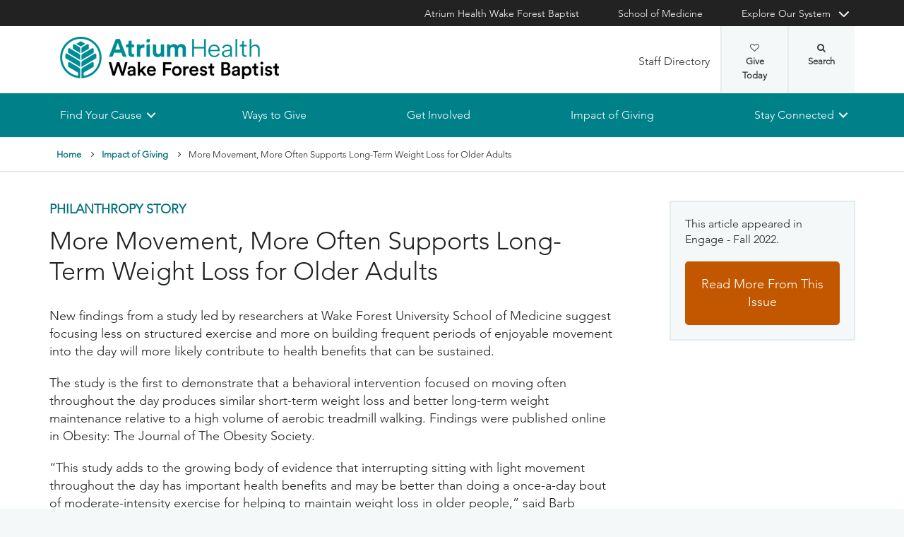

--- FILE ---
content_type: text/html; charset=utf-8
request_url: https://giving.wakehealth.edu/impact-of-giving/more-movement-more-often-supports-long-term-weight-loss-for-older-adults
body_size: 41326
content:



<!DOCTYPE html>
<html lang="en">
<head>
    
    

    <!-- {79EAE0B4-F2AB-4E32-A5B3-F4F236B9871E} -->
    
<title>More Movement, More Often Supports Long-Term Weight Loss for Older Adults | Giving Atrium Health Wake Forest Baptist</title>

<meta charset="UTF-8">
<meta http-equiv="X-UA-Compatible" content="IE=edge,chrome=1">
<meta name="description" content="New findings from a study led by researchers at Wake Forest University School of Medicine suggest focusing less on structured exercise and more on building frequent periods of enjoyable movement.">
<meta name="viewport" content="width=device-width, minimum-scale=1.0, maximum-scale=5.0">
<link rel="canonical" href="https://giving.wakehealth.edu/impact-of-giving/more-movement-more-often-supports-long-term-weight-loss-for-older-adults" />

<meta property="og:title" content="More Movement, More Often Supports Long-Term Weight Loss for Older Adults">
<meta property="og:url" content="https://giving.wakehealth.edu/impact-of-giving/more-movement-more-often-supports-long-term-weight-loss-for-older-adults">
<meta property="og:image" content="https://giving.wakehealth.eduhttps://cdn.atriumhealth.org/-/media/wakeforest/giving/thumbnails/publications/engage/fall-2022/more-movement-more-often-supports-thumbnail.jpg?mw=456&amp;rev=d530c0f31373414f87e973b27a51b699&amp;hash=AE48DA2E8AB701B1B04D0576D3C1548C">
<meta property="og:video" content="">
<meta property="og:description" content="New findings from a study led by researchers at Wake Forest University School of Medicine suggest focusing less on structured exercise and more on building frequent periods of enjoyable movement.">
<meta property="og:site_name" content="Giving Atrium Health Wake Forest Baptist">

<meta name="twitter:card" content="summary_large_image">
<meta name="twitter:site" content="">
<meta name="twitter:title" content="More Movement, More Often Supports Long-Term Weight Loss for Older Adults">
<meta name="twitter:description" content="New findings from a study led by researchers at Wake Forest University School of Medicine suggest focusing less on structured exercise and more on building frequent periods of enjoyable movement.">
<meta name="twitter:creator" content="">
<meta name="twitter:image" content="https://giving.wakehealth.eduhttps://cdn.atriumhealth.org/-/media/wakeforest/giving/thumbnails/publications/engage/fall-2022/more-movement-more-often-supports-thumbnail.jpg?mw=456&amp;rev=d530c0f31373414f87e973b27a51b699&amp;hash=AE48DA2E8AB701B1B04D0576D3C1548C">
<meta name="nav_title" content="More Movement, More Often Supports Long-Term Weight Loss for Older Adults">



<meta name="content_type" content="Philanthropy Story">
<meta name="id" content="{79eae0b4-f2ab-4e32-a5b3-f4f236b9871e}">
<meta name="first_letter" content="M">
<meta name="short_description" content="New findings suggest focusing less on structured exercise and more on frequent periods of enjoyable movement.">
<meta name="thumbnail" content="https://cdn.atriumhealth.org/-/media/wakeforest/giving/thumbnails/publications/engage/fall-2022/more-movement-more-often-supports-thumbnail.jpg?mw=456&amp;rev=d530c0f31373414f87e973b27a51b699&amp;hash=AE48DA2E8AB701B1B04D0576D3C1548C">






    

<link rel="stylesheet" href="//maxcdn.bootstrapcdn.com/font-awesome/4.3.0/css/font-awesome.min.css">
<link rel="shortcut icon" href="https://cdn.atriumhealth.org/_res/clinical/media/favicon.ico?v=20230615">
<link rel="stylesheet" href="https://cdn.atriumhealth.org/_res/clinical/styles/style.css?v=20230615">
<link rel="stylesheet" href="https://cdn.atriumhealth.org/_res/common/styles/coveo.css">
<link rel="stylesheet" href="https://cdn.atriumhealth.org/_res/clinical/styles/slick-theme.css">
<link rel="stylesheet" href="https://cdn.atriumhealth.org/_res/clinical/styles/slick.css">
<link rel="stylesheet" href="https://cdn.atriumhealth.org/_res/clinical/styles/form.css">
<link rel="stylesheet" href="https://cdn.atriumhealth.org/_res/clinical/styles/main.css?v=20230615">


    


    <!-- Google Tag Manager -->
    <!-- End Google Tag Manager -->






<!-- Coveo JavaScript Framework -->
<script>
    document.addEventListener('DOMContentLoaded', function () {
        coveoPage = document.querySelector('#CoveoSearchInterface');
        if (!coveoPage) {
            return;
        }

        coveoPageL05 = document.querySelector('#CoveoSearchInterface .L05');
        if (coveoPageL05) {
            return;
        }

        var spinner = document.createElement('div');
        spinner.className = 'fa fa-spinner';

        var spinnerHolder = document.createElement('div');
        spinnerHolder.className = 'spinner-holder';

        var spinnerContainer = document.createElement('div');
        spinnerContainer.id = 'coveo-spinner';

        spinnerHolder.appendChild(spinner)
        spinnerContainer.appendChild(spinnerHolder);
        document.body.appendChild(spinnerContainer);
    });
</script>
<script async class="coveo-script" src="https://static.cloud.coveo.com/searchui/v2.10116/js/CoveoJsSearch.Lazy.min.js"></script>
<script src="https://use.fortawesome.com/4fab3c45.js" async></script>

    
</head>
<body class=" ">
    


    <!-- Google Tag Manager (noscript) -->
    <!-- End Google Tag Manager (noscript) -->    



    <!-- BEGIN NOINDEX -->
    <!--googleoff: index-->
    <div class="skip-navigation">
        <a href="#" tabindex="0">Skip navigation</a>
    </div>
    
<header class="main-header solid-bg">

    
    


<div class="other-sites">
    <div class="container">
        <nav>
            <ul class="inline">
                        <li>
                                    <a href="https://www.wakehealth.edu/" target="">Atrium Health Wake Forest Baptist</a>

                        </li>
                        <li>
                                    <a href="https://school.wakehealth.edu/" target="">School of Medicine</a>

                        </li>
                            <li class="dropdown">

                                <a id="explore-other" data-toggle="dropdown" aria-haspopup="true" aria-expanded="false" href="#">Explore Our System</a>

                                <div aria-labelledby="explore-other" class="dropdown-menu">
                                    <ul>
                                                    <li>
                                                            <a href="https://www.brennerchildrens.org" target="">Brenner Children&#39;s Hospital</a>
                                                    </li>
                                                    <li>
                                                            <a href="https://www.wakehealth.edu/locations/facilities/comprehensive-cancer-center" target="">Comprehensive Cancer Center</a>
                                                    </li>
                                                            <li>
                                                                <span>Network Hospitals:</span>
                                                           
                                                                    <ul>
                                                                                <li>

                                                                                    <a href="https://www.wakehealth.edu/Davie-Medical-Center/" target="">Davie Medical Center</a>
                                                                                </li>
                                                                                <li>

                                                                                    <a href="https://www.wakehealth.edu/locations/hospitals/high-point-medical-center" target="">High Point Medical Center</a>
                                                                                </li>
                                                                                <li>

                                                                                    <a href="https://lexington.wakehealth.edu" target="">Lexington Medical Center</a>
                                                                                </li>
                                                                                <li>

                                                                                    <a href="https://www.wakehealth.edu/locations/hospitals/wilkes-medical-center" target="">Wilkes Medical Center</a>
                                                                                </li>
                                                                    </ul>
                                                            </li>
                                    </ul>
                                </div>
                            </li>
            </ul>
        </nav>
    </div>
</div>


    
    



<div class="utility-nav">
    <div class="container">
        <div class="row">
                <div class="col-xs-3 col-lg-4 ">
                        <a href="/" class="navbar-brand" title="Atrium Health Wake Forest Baptist">
                            <img src="https://cdn.atriumhealth.org/-/media/wakeforest/clinical/images/logos-and-signatures/header-logo.png?mw=1200&amp;rev=d9a290ded17d487cb53a73fff72ef325&amp;hash=147F8AF89A1EA2F7EC956C2EA5FCF0AE" alt="Atrium Health Wake Forest Baptist" class="logo">
                        </a>
                </div>
            <div class="col-xs-9 col-lg-8">
                <!-- begin n-01-header-utility-nav.jade-->
                <form id="search" action="/search" title="Site Search">
                    <label for="search-terms" id="search-label"><i class="fa fa-search"></i><span class="hide">Search</span></label>
                    <div class="search-wrap">
                        <div class="search-slide">
                            <input type="text" name="q" id="search-terms" placeholder="Search Keyword">
                            
                            <input type="submit" value="Go" class="btn"><i class="fa fa-close"></i>
                        </div>
                    </div>
                </form>

                <nav>
                    <ul class="nav navbar-nav">
                                        <li><a href="/stay-connected/contact-us" target="">Staff Directory</a></li>
                                                    <li class="cta">
                                <a href="https://give.wakehealth.edu/site/Donation2;jsessionid=00000000.app273a?df_id=1560&amp;1560.donation=form1&amp;mfc_pref=T&amp;NONCE_TOKEN=51BB3C28FE954ECA60E039C30E7BE00F" target="_blank">Give Today<i class="fa fa-heart-o"></i></a>
                            </li>
                    </ul>
                </nav>
            </div>
        </div>
        <div style="height: 0px;width: 0px;overflow:hidden;position: absolute">
            <a href="/sitemap-html" title="Sitemap">Sitemap</a>
        </div>
    </div>
</div>




    

    
<!-- primary nav-->
<nav class="nav navbar main-nav">
    <div class="container">
        <div class="row">
            <div class="col-xs-12">
                <ul id="primary-nav-desk" class="primary-nav is-fixed desk-view">
                                    <li class="has-children">
                                            <a href="#">Find Your Cause</a>
                                        
<ul class="secondary-nav is-hidden index">
    






    <li class="col-xs-12 col-md-3">
        <ul>
                        <li>
                                <a href="/find-your-cause/greatest-need">Greatest Needs</a>
                                                                    <ul>
                                            <li><a href="/find-your-cause/greatest-need/envision">ENVISION</a></li>
                                        </ul>
                                        <ul>
                                            <li><a href="/find-your-cause/greatest-need/eye-institute">Eye Institute</a></li>
                                        </ul>
                        </li>
        </ul>
    </li>
    




    <li class="col-xs-12 col-md-3">
        <ul>
                        <li>
                                <a href="/find-your-cause/patient-care">Patient Care</a>
                                                    </li>
                        <li>
                                <a href="/find-your-cause/education">Education</a>
                                                    </li>
                        <li>
                                <a href="/find-your-cause/research">Research</a>
                                                    </li>
                        <li>
                                <a href="/find-your-cause/network-locations">Network Locations</a>
                                                    </li>
        </ul>
    </li>
    




    <li class="col-xs-12 col-md-3">
        <ul>
                        <li>
                                <a href="/find-your-cause/aging-alzheimers">Aging and Alzheimer&#39;s</a>
                                                    </li>
                        <li>
                                <a href="/find-your-cause/cancer">Cancer</a>
                                                    </li>
                        <li><a href="https://www.wakehealth.edu/about-us/about-brenner-childrens/support-brenner/find-your-cause" target="">Children&#39;s Health</a></li>
                        <li>
                                <a href="/find-your-cause/general-health-services">General Health Services</a>
                                                    </li>
                        <li>
                                <a href="/find-your-cause/heart-vascular">Heart and Vascular</a>
                                                    </li>
                        <li>
                                <a href="/find-your-cause/neurosciences">Neurosciences</a>
                                                    </li>
                        <li>
                                <a href="/find-your-cause/regenerative-medicine">Regenerative Medicine</a>
                                                    </li>
                        <li>
                                <a href="/find-your-cause/womens-health">Women&#39;s Health</a>
                                                    </li>
        </ul>
    </li>
                <li class="all">
            <a href="/find-your-cause" target="">Find Your Cause</a>
        </li>
</ul>

                                    </li>
                                    <li><a href="/ways-to-give" target="">Ways to Give</a></li>
                                    <li><a href="/get-involved" target="">Get Involved</a></li>
                                    <li><a href="/impact-of-giving-search" target="">Impact of Giving</a></li>
                                    <li class="has-children">
                                            <a href="#">Stay Connected</a>
                                        
<ul class="secondary-nav is-hidden index">
    






    <li class="col-xs-12 col-md-3">
        <ul>
                        <li>
                                <a href="/stay-connected/contact-us">Staff Directory</a>
                                                    </li>
                        <li>
                                <a href="/news-and-updates-search">News and Updates</a>
                                                    </li>
                        <li>
                                <a href="/stay-connected/contact-request-form">Contact Request Form</a>
                                                    </li>
                        <li>
                                <a href="/stay-connected/publications">Publications</a>
                                                    </li>
        </ul>
    </li>
    
<li class="col-xs-12 col-md-3 text-block desk-only">
    <div>
        <p style="text-align: center;"><a href="/stay-connected/publications/engage/engage-spring-2022"></a><a href="https://view.publitas.com/atrium-health/engage-2025-fall-issue/page/1" target="_blank" rel="noopener noreferrer"><img src="https://cdn.atriumhealth.org/-/media/wakeforest/giving/thumbnails/publications/engage/engage-cover-thumbnail-2025.png?h=258&amp;w=200&amp;rev=c0da05caa7b5434b94967add730cfd65&amp;hash=973B6E56516C16028620A538712F3B31" style="width:200px; height:258px;" alt="A woman wearing glasses and looking at medical equipment."></a></p>
<p style="text-align: center;"><strong style="text-align: center;"><a href="https://view.publitas.com/atrium-health/engage-2025-fall-issue/page/1" target="_blank" rel="noopener noreferrer">Engage Fall/Winter 2025</a></strong></p>
    </div>
</li>    
<li class="col-xs-12 col-md-3 text-block desk-only">
    <div>
        <p style="text-align: center;"><a href="https://view.publitas.com/atrium-health/catalyst-alumni-magazine-fall-2025-wake-forest-university-school-of-medicine" target="_blank" rel="noopener noreferrer"><img src="https://cdn.atriumhealth.org/-/media/wakeforest/giving/images/stay-connected/publications/cover-images-for-menu/catalyst-fall-2025-cover-menu-200x258.jpg?rev=278cffb8f62e435a9fca4e245c959de2&amp;hash=FABB62FE8E2DCC813AB6E34690CAA3CD" style="height:258px; width:200px;" alt="A brown pattern over a black background." /></a></p>
<p style="text-align: center;"><strong><a href="https://view.publitas.com/atrium-health/catalyst-alumni-magazine-fall-2025-wake-forest-university-school-of-medicine" target="_blank" rel="noopener noreferrer">Catalyst Fall 2025</a></strong></p>
    </div>
</li>    
<li class="col-xs-12 col-md-3 text-block desk-only">
    <div>
        <p style="text-align: center;"><a href="https://view.publitas.com/atrium-health/legacy-views-fall-2025/" target="_blank" rel="noopener noreferrer"><img src="https://cdn.atriumhealth.org/-/media/wakeforest/giving/images/stay-connected/publications/cover-images-for-menu/legacyviews-fall-2025-thumbnail.png?h=258&amp;w=200&amp;rev=8cc06776ec824dbc890c9fe8bc85a984&amp;hash=4CEAAABFD339366F4264C26298FEBF86" alt="A man and a woman in medical scrubs looking at some documents." style="width: 200px; height: 258px; vertical-align: middle;"></a></p>
<p style="text-align: center;"><strong><a href="https://view.publitas.com/atrium-health/legacy-views-fall-2025/" target="_blank" rel="noopener noreferrer">LegacyViews Fall 2025</a></strong></p>
    </div>
</li>            <li class="all">
            <a href="/stay-connected" target="">Stay Connected</a>
        </li>
</ul>

                                    </li>
                </ul>
            </div>
        </div>
    </div>
</nav>


    
    
<nav class="nav navbar mobile-nav">
    <div class="container">
        <div class="row">
            <div class="col-xs-12">
                <ul id="primary-nav" class="primary-nav is-fixed device-view">

                                    <li class="has-children">
                                            <a href="#">Find Your Cause</a>
                                        
<ul class="secondary-nav is-hidden">

    <li class="go-back"><a href="#">Back</a></li>




                <li>
                    <a href="/find-your-cause/greatest-need">Greatest Needs</a>

                            <ul class="subsidiary-nav">
                                <li><a href="/find-your-cause/greatest-need/envision">ENVISION</a></li>
                            </ul>
                            <ul class="subsidiary-nav">
                                <li><a href="/find-your-cause/greatest-need/eye-institute">Eye Institute</a></li>
                            </ul>

                </li>




                <li class="#"><a href="/find-your-cause/patient-care">Patient Care</a></li>
                <li>
                    <a href="/find-your-cause/education">Education</a>


                </li>
                <li class="#"><a href="/find-your-cause/research">Research</a></li>
                <li class="#"><a href="/find-your-cause/network-locations">Network Locations</a></li>




                <li class="#"><a href="/find-your-cause/aging-alzheimers">Aging and Alzheimer&#39;s</a></li>
                <li>
                    <a href="/find-your-cause/cancer">Cancer</a>


                </li>
            <li><a href="https://www.wakehealth.edu/about-us/about-brenner-childrens/support-brenner/find-your-cause" target="">Children&#39;s Health</a></li>
                <li>
                    <a href="/find-your-cause/general-health-services">General Health Services</a>


                </li>
                <li>
                    <a href="/find-your-cause/heart-vascular">Heart and Vascular</a>


                </li>
                <li class="#"><a href="/find-your-cause/neurosciences">Neurosciences</a></li>
                <li class="#"><a href="/find-your-cause/regenerative-medicine">Regenerative Medicine</a></li>
                <li class="#"><a href="/find-your-cause/womens-health">Women&#39;s Health</a></li>


        <li class="all">
            <a href="/find-your-cause" target="">Find Your Cause</a>
        </li>
</ul>

                                    </li>
                                    <li><a href="/ways-to-give" target="">Ways to Give</a></li>
                                    <li><a href="/get-involved" target="">Get Involved</a></li>
                                    <li><a href="/impact-of-giving-search" target="">Impact of Giving</a></li>
                                    <li class="has-children">
                                            <a href="#">Stay Connected</a>
                                        
<ul class="secondary-nav is-hidden">

    <li class="go-back"><a href="#">Back</a></li>




                <li class="#"><a href="/stay-connected/contact-us">Staff Directory</a></li>
                <li class="#"><a href="/news-and-updates-search">News and Updates</a></li>
                <li>
                    <a href="/stay-connected/contact-request-form">Contact Request Form</a>


                </li>
                <li>
                    <a href="/stay-connected/publications">Publications</a>


                </li>


        <li class="all">
            <a href="/stay-connected" target="">Stay Connected</a>
        </li>
</ul>

                                    </li>

                                <li class="gray"><a href="/stay-connected/contact-us" target="">Staff Directory</a></li>
                            <li class="gray cta">
                                <a href="https://give.wakehealth.edu/site/Donation2;jsessionid=00000000.app273a?df_id=1560&amp;1560.donation=form1&amp;mfc_pref=T&amp;NONCE_TOKEN=51BB3C28FE954ECA60E039C30E7BE00F" target="_blank">Give Today<i class="fa fa-heart-o"></i></a>
                            </li>
                    
                <li class="gray">
                    <a href="https://www.wakehealth.edu/" target="">Atrium Health Wake Forest Baptist</a>
                </li>
                <li class="gray">
                    <a href="https://school.wakehealth.edu/" target="">School of Medicine</a>
                </li>
                <li class="gray has-children">
                        <a href="#">
                            Explore Our System
                        </a>
                    <ul class="secondary-nav is-hidden">
                        <li class="go-back"><a href="#">Back</a></li>
                                        <li>
                                           <a href="https://www.brennerchildrens.org" target="">Brenner Children&#39;s Hospital</a>
                                             
                                        </li>
                                        <li>
                                           <a href="https://www.wakehealth.edu/locations/facilities/comprehensive-cancer-center" target="">Comprehensive Cancer Center</a>
                                             
                                        </li>
                                        <li class="has-children">
                                                 <a href="#">Network Hospitals:</a>
                                                                                            <ul class="secondary-nav is-hidden">
                                                    <li class="go-back"><a href="#">Back</a></li>
                                                            <li>
                                                                <a href="https://www.wakehealth.edu/Davie-Medical-Center/" target="">Davie Medical Center</a>
                                                            </li>
                                                            <li>
                                                                <a href="https://www.wakehealth.edu/locations/hospitals/high-point-medical-center" target="">High Point Medical Center</a>
                                                            </li>
                                                            <li>
                                                                <a href="https://lexington.wakehealth.edu" target="">Lexington Medical Center</a>
                                                            </li>
                                                            <li>
                                                                <a href="https://www.wakehealth.edu/locations/hospitals/wilkes-medical-center" target="">Wilkes Medical Center</a>
                                                            </li>
                                                </ul>
                                        </li>
                    </ul>
                </li>

                </ul>
            </div>
        </div>
    </div>
</nav>

    <!-- begin header-buttons.jade-->
    <div class="header-buttons">
        <div class="container">
            <div class="row mb">
                <div class="col-xs-3 mb">
                    <a href="#primary-nav" class="nav-trigger">Menu<span></span></a>
                </div>
                    <div class="col-xs-6">
                            <a href="/" class="navbar-brand">
                                <img src="https://cdn.atriumhealth.org/-/media/wakeforest/clinical/images/logos-and-signatures/header-logo.png?mw=1200&amp;rev=d9a290ded17d487cb53a73fff72ef325&amp;hash=147F8AF89A1EA2F7EC956C2EA5FCF0AE" alt="Atrium Health Wake Forest Baptist" title="" class="logo">
                            </a>
                    </div>
                <div class="col-xs-3">
                        <a href="#nav-search" class="search-trigger">Search<span></span></a>
                </div>
            </div>
        </div>
    </div>
    <!-- end header-buttons.jade-->
    <!-- global search-->
    <!-- begin global-search.jade-->
        <div id="global-search" class="global-search">
            <form action="/search">
                <fieldset>
                    <div class="col-xs-9 col-sm-10">
                        <label for="global-search">
                            <input type="search" name="q" id="global-search-box" placeholder="Search" title="Search">
                            <span class="hide">Search</span>
                        </label>
                    </div>
                    <div class="col-xs-3 col-sm-2">
                        <button type="submit" id="global-search-submit" class="btn">Go</button>
                    </div>
                </fieldset>
            </form>
        </div>
    <!-- end global-search.jade-->


    <span id="coveoRestDomain" hidden>https://atriumhealthproduction2e3o79eek.orghipaa.coveo.com</span>

</header>
    <!--googleon: index-->
    <!-- END NOINDEX -->

    <div class="container-fluid">
    <div class="main-content" id="main-content">
        <div class="row">
            <main>
                <div class="full-width white-bg">
                    


<!-- BEGIN NOINDEX -->
<!--googleoff: index-->
<!-- begin c-48-breadcrumbs.jade-->
<nav class="breadcrumbs">
    <div class="container">
        <div class="row">
            <div class="col-xs-12">
                <ul class="breadcrumb">
                                <li><a href="/">Home</a></li>
                                <li><a href="/impact-of-giving">Impact of Giving</a></li>
                                <li>More Movement, More Often Supports Long-Term Weight Loss for Older Adults</li>
                                    </ul>
                <a id="skip-breadcrumb"></a>
            </div>
        </div>
    </div>
</nav>
<!-- end c-48-breadcrumbs.jade-->
<!--googleon: index-->
<!-- END NOINDEX -->

<!-- begin C-81-Alert-Banner-rail.jade-->


<!-- end C-81-Alert-Banner-rail.jade-->

                    <div class="container">
                        <div class="row">
                            

    <div class="two-thirds">
        






<!-- BEGIN NOINDEX -->
<!--googleoff: index-->
            <div class="page-title">
                <p class="content-type"><a href="/search?q=Philanthropy Story">Philanthropy Story</a></p>
            </div>
    <h1>More Movement, More Often Supports Long-Term Weight Loss for Older Adults</h1>
    <div class="byline article-authors">
       
    </div>
    <div class="page-title-date">
    </div>
<!--googleon: index-->
<!-- END NOINDEX -->






 
    <article>
        <div class="rte">
<p>New findings from a study led by researchers at Wake Forest University School of Medicine suggest focusing less on structured exercise and more on building frequent periods of enjoyable movement into the day will more likely contribute to health benefits that can be sustained.</p>
<p>The study is the first to demonstrate that a behavioral intervention focused on moving often throughout the day produces similar short-term weight loss and better long-term weight maintenance relative to a high volume of aerobic treadmill walking. Findings were published online in Obesity: The Journal of The Obesity Society.</p>
<p>&ldquo;This study adds to the growing body of evidence that interrupting sitting with light movement throughout the day has important health benefits and may be better than doing a once-a-day bout of moderate-intensity exercise for helping to maintain weight loss in older people,&rdquo; said Barb Nicklas, PhD, co-principal investigator of the study and professor of gerontology and geriatric medicine at the School of Medicine.</p>        </div>
        
        <div class="rte">
                
        </div>
    </article>


    <!-- BEGIN NOINDEX -->
    <!--googleoff: index-->
    <!-- begin C-57, C-78: previous and next page nav-->
    <section class="page-nav">
        <div class="row">
            <div class="col-xs-12">
                <nav>
                    <ul>
                        <li>
                                    <a href="/impact-of-giving/mayberry-truck-show-fuels-support-for-brenner-childrens" class="btn">Mayberry Truck Show Fuels Support for Brenner Children&#39;s<span>View Previous</span></a>
                        </li>
                        <li>
                                    <a href="/impact-of-giving/oes-extends-support" class="btn">OES Extends Support<span>View Next</span></a>
                        </li>
                    </ul>
                </nav>
            </div>
        </div>
    </section>
    <!-- end C-57, C-78: previous and next page nav-->
    <!--googleon: index-->
    <!-- END NOINDEX -->

    </div>
    <div class="one-third">
        
<!-- BEGIN NOINDEX -->
<!--googleoff: index-->
<!--Begin Social Share-->
<!--<aside class="social-share">-->
    <!-- Go to www.addthis.com/dashboard to customize your tools -->
    <!--<div class="hidden-skip-navigation">
        <a href="#skip-social-links-f37bf17c-866a-49a6-9997-20104284b52f">Skip Social Links</a>
    </div>
    <div class="addthis_inline_share_toolbox"></div>
    <a id="skip-social-links-f37bf17c-866a-49a6-9997-20104284b52f"></a>
</aside>-->
<!--End Social Share-->
<!--googleon: index-->
<!-- END NOINDEX -->
<!--Generic Rich Text -->

        <aside class="rte gray">
                        <p>This article appeared in Engage - Fall 2022.</p>            <a href="/stay-connected/publications/engage/engage-fall-2022" class="btn" title="Read More From This Issue" target="|Custom" alt="Read More From This Issue" >Read More From This Issue</a>        </aside>
<!--End Generic Rich Text-->
    </div>

                        </div>
                    </div>
                </div>
            </main>
        </div>
        <div class="row">
            <div class="below full-width">
                




            </div>
        </div>
    </div>
</div>

    <!-- BEGIN NOINDEX -->
    <!--googleoff: index-->
    
<footer>
    <!-- begin c-09-social-connect.jade-->
    <!-- begin fe-01-text-callout.jade-->
    <div class="banner-full-width connect">
        <div class="container">
            <div class="row">
                <div class="col-xs-12">
                    <section class="banner">
                            <ul>
                                        
    </ul>

                    </section>
                </div>
            </div>
        </div>
    </div>
    <!-- end fe-01-text-callout.jade-->
    <!-- end c-09-social-connect.jade-->
    <div class="container">
        <div class="row">
            <div class="col-xs-12">
                <section class="nav">
                    <div class="row">
                        <div class="col-xs-12 col-sm-4">
                            <a href="/" class="footer-brand" title="Atrium Health Wake Forest Baptist">
                                <img src="https://cdn.atriumhealth.org/-/media/wakeforest/clinical/images/logos-and-signatures/footer-logo.png?mw=1200&amp;rev=840fe909c8de4fba8d8146a714eb797d&amp;hash=D2C3F15C3D21922B840325DCFD5B99F0" alt="Atrium Health Wake Forest Baptist" class="logo">
                            </a>
                                                        <div class="rte"><p>Atrium Health Wake Forest Baptist and Brenner Children&rsquo;s Hospital are affiliated with Wake Forest University Baptist Medical Center, a 501(3) nonprofit organization.</p>
<br />
<p>Atrium Health Wake Forest Baptist is now a part of Advocate Health.</p></div>
                        </div>
                        <!-- begin n-03-footer-utility-nav.jade-->


<div class="col-xs-12 col-sm-2">
    <nav>
        <ul>
                        <li>
                                <a href="/">Home</a>
                        </li>
                        <li>
                                <a href="/stay-connected/contact-request-form">Contact Request Form</a>
                        </li>
                        <li>
                                <a href="/stay-connected/state-solicitations-disclosures">Charitable State Solicitations Disclosures</a>
                        </li>
        </ul>
    </nav>
</div>                        

<div class="col-xs-12 col-sm-2">
    <nav>
        <ul>
                        <li><a href="https://www.wakehealth.edu/about-us/about-brenner-childrens/support-brenner" target="">Support Brenner Children&#39;s Hospital</a></li>
                        <li><a href="/find-your-cause/education" target="">Alumni Giving</a></li>
                        <li><a href="/get-involved/community-fundraisers" target="">Community Fundraisers</a></li>
        </ul>
    </nav>
</div>                        

<div class="col-xs-12 col-sm-2">
    <nav>
        <ul>
                        <li><a href="https://www.wakehealth.edu/about-us/our-website/site-policies-and-statements" target="">Site Policies and Statements</a></li>
                        <li><a href="https://www.wakehealth.edu/about-us/conflict-of-interest" target="">Conflict of Interest</a></li>
                        <li><a href="https://school.wakehealth.edu/campus-and-community-life/campus-safety-and-security" target="">Annual Crime and Fire Report</a></li>
        </ul>
    </nav>
</div>                        

<div class="col-xs-12 col-sm-2">
    <nav>
        <ul>
                        <li><a href="https://www.wakehealth.edu/about-us/our-website/report-a-website-problem" target="">Report a Website Problem</a></li>
                        <li><a href="https://newsroom.wakehealth.edu/" target="">Newsroom</a></li>
                        <li><a href="https://www.wakehealth.edu/about-us/serving-our-communities/community-benefits" target="">Community Benefits</a></li>
                        <li><a href="https://www.wakehealth.edu/patient-and-family-resources/services-and-amenities/notice-of-nondiscrimination" target="">Notice of Nondiscrimination</a></li>
        </ul>
    </nav>
</div>                        <!-- end n-03-footer-utility-nav.jade-->
                    </div>
                </section>
                <hr>
                <!-- begin c-11-disclaimer-text.jade-->
                <!-- begin fe-03-text-panel.jade-->
                <section class="disclaimer">
                    <p>Disclaimer: The information on this website is for general informational purposes only and SHOULD NOT be relied upon as a substitute for sound professional medical advice, evaluation or care from your physician or other qualified health care provider.

Wake Forest Baptist Health does not discriminate on the basis of race, color, national origin, sex, sexual orientation, gender identity, age or disability.
</p>
                                        <p class="component-header">Wake Forest Baptist Health, Medical Center Boulevard, Winston-Salem, NC 27157. All Rights Reserved.</p>
                </section>
                <!-- end fe-03-text-panel.jade-->
                <!-- end c-11-disclaimer-text.jade-->
            </div>
        </div>
    </div>
</footer>


<!-- end gc-02-04-06-footer.jade-->
<div class="nav-overlay"></div>
    <!--googleon: index-->
    <!-- Rightpoint addition to support sitecore forms -->

    <!-- END NOINDEX -->
    


<script src="//code.jquery.com/jquery-3.7.1.min.js"></script>



<script src="https://cdn.atriumhealth.org/_res/common/js/lib/owl.carousel.min.js"></script>

<script src="https://cdn.atriumhealth.org/_res/common/js/main.js?date=20230615"></script>

<script src="https://cdn.atriumhealth.org/_res/common/js/lib/modernizr-custom.js"></script>
<script src="https://cdn.atriumhealth.org/_res/common/js/lib/picturefill.min.js"></script>
<script src="https://cdn.atriumhealth.org/_res/common/js/lib/bootstrap.min.js"></script>
<script src="https://cdn.atriumhealth.org/_res/common/js/lib/meganav.js"></script>
<script src="https://cdn.atriumhealth.org/_res/common/js/lib/skrollr.min.js"></script>
<script src="https://cdn.atriumhealth.org/_res/common/js/lib/typeahead.bundle.js"></script>
<script src="https://cdn.atriumhealth.org/_res/common/js/lib/skip-navigation.js"></script>
<script src="//cdnjs.cloudflare.com/ajax/libs/bootstrap-validator/0.4.5/js/bootstrapvalidator.min.js"></script>


<script src="//maps.googleapis.com/maps/api/js?key=AIzaSyDGy4XKtf4a2WGgDRYO50FnjGsbrEiilRw&amp;libraries=places"></script>

<!--coveo utils-->
<script src="https://cdn.atriumhealth.org/_res/common/js/lib/coveo-util.js?date=20230615"></script>
<script src="https://cdn.atriumhealth.org/_res/common/js/lib/url-search-params-polyfill.js"></script>

<!-- ah-prod-o-cd1  -->

<script id="ffaq"></script>

    



    <script type="text/javascript">
    
    window.addEventListener('load', function () {
        Coveo.SearchEndpoint.endpoints.default = new Coveo.SearchEndpoint({
            restUri: 'https://atriumhealthproduction2e3o79eek.orghipaa.coveo.com/rest/search',
            accessToken: 'xx45538e90-adc9-4d8f-be5d-5429c4a526a4'
        });
    });

    </script>



<!-- wait times-->
<script type="text/javascript" src="https://www.clockwisemd.com/hospitals/clockwise_api.js"></script>

<script type="text/javascript" src="https://cdn.atriumhealth.org/_res/common/js/lib/slick.js"></script>

    <!--modal view for doctor's pages (clinical) showing why no ratings available-->
    

    <!--modal view for provider's pages (clinical) showing schedule appointment available-->
    

    <!--modal view for provider search result page (clinical) showing schedule appointment available for selected provider -->
    

    <!-- modal for bch switch to lch -->

    <!--Coveo Search Logic-->
    
</body>
</html>